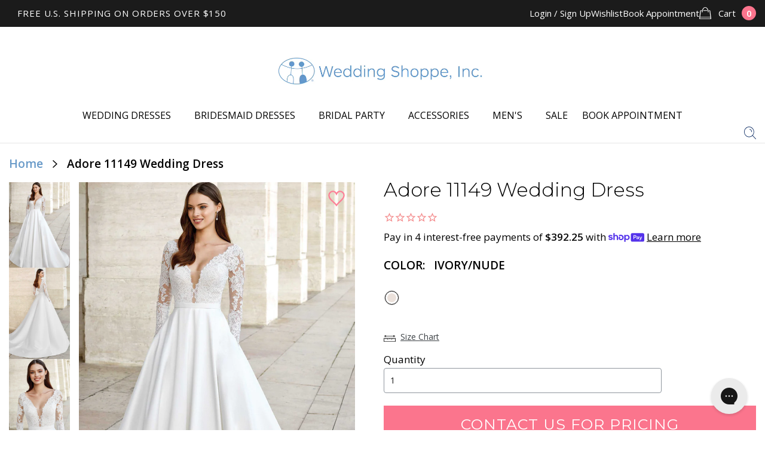

--- FILE ---
content_type: text/html; charset=utf-8
request_url: https://api.kimonix.com/analytics/report
body_size: -233
content:
You're a bot